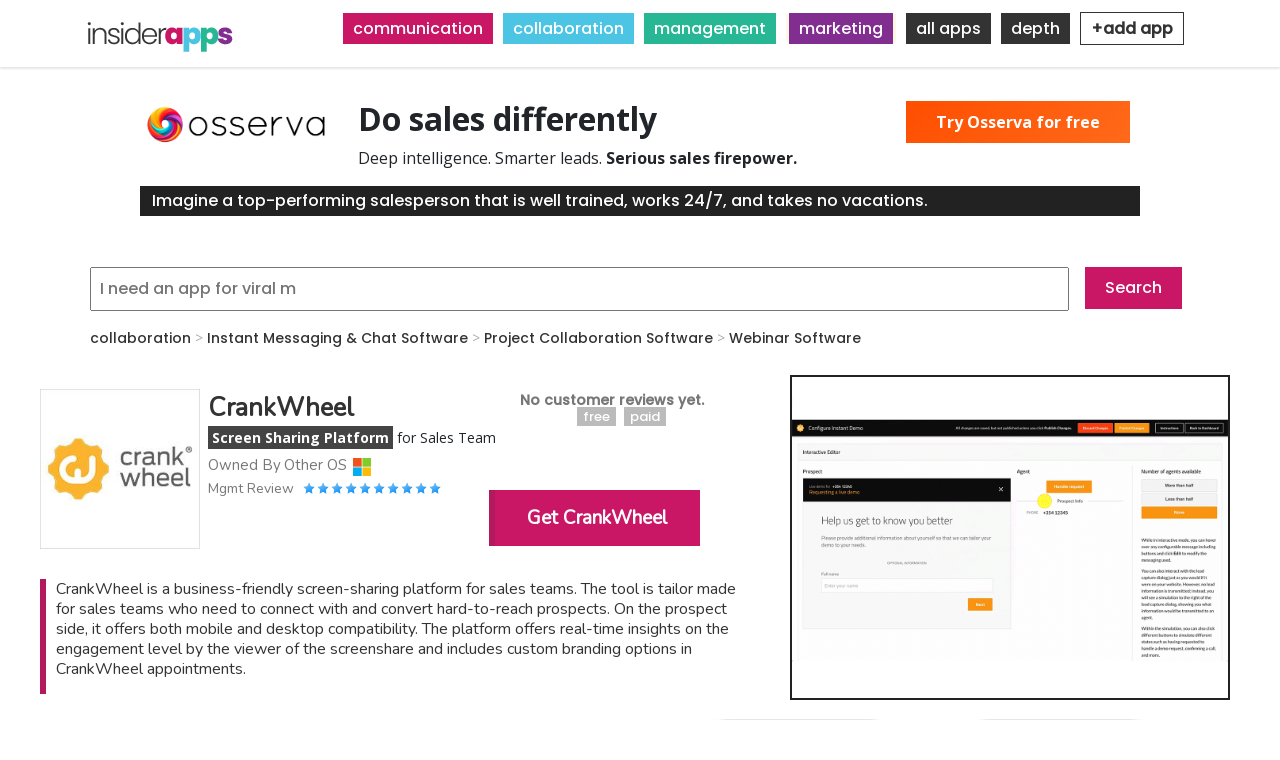

--- FILE ---
content_type: text/html; charset=UTF-8
request_url: https://insiderapps.com/app/crankwheel
body_size: 10133
content:
<!DOCTYPE html>
<html lang="en" dir="ltr" prefix="content: http://purl.org/rss/1.0/modules/content/  dc: http://purl.org/dc/terms/  foaf: http://xmlns.com/foaf/0.1/  og: http://ogp.me/ns#  rdfs: http://www.w3.org/2000/01/rdf-schema#  schema: http://schema.org/  sioc: http://rdfs.org/sioc/ns#  sioct: http://rdfs.org/sioc/types#  skos: http://www.w3.org/2004/02/skos/core#  xsd: http://www.w3.org/2001/XMLSchema# ">
 <head>
   <meta charset="utf-8" />
<link rel="canonical" href="https://insiderapps.com/app/crankwheel" />
<meta name="robots" content="index, follow" />
<meta name="generator" content="Drupal 9" />
<link rel="image_src" href="https://insiderapps.com/sites/default/files/logoos.png" />
<meta name="description" content="CrankWheel is a business-friendly screen-sharing platform for sales teams." />
<meta name="abstract" content="CrankWheel" />
<meta name="keywords" content="screen sharing, screen sharing software, free screen share, crank wheel, google meet share, free screen share, teams share screen, share screen on teams, share your screen, share screen teams, sales tools, sales team tools, desktop sharing, CrankWheel Platform, CrankWheel Software, CrankWheel, sceen share for sales team, screen share platform" />
<link rel="icon" href="https://insiderapps.com/sites/default/files/topiso.png" />
<link rel="mask-icon" href="" />
<meta property="og:determiner" content="Insider Apps" />
<meta property="og:site_name" content="Insider Apps" />
<meta property="og:url" content="https://insiderapps.com/app/crankwheel" />
<meta property="og:title" content="CrankWheel" />
<meta name="Generator" content="Drupal 9 (https://www.drupal.org); Commerce 2" />
<meta name="MobileOptimized" content="width" />
<meta name="HandheldFriendly" content="true" />
<meta name="viewport" content="width=device-width, initial-scale=1.0" />
<script src="https://rog.la/index.js" defer="defer"></script>
<meta property="og:description" content="CrankWheel is a business-friendly screen-sharing platform for sales teams. The tool is tailor made for sales teams who need to connect with and convert hard-to-reach prospects. On the prospect side, it offers both mobile and desktop compatibility. The platform offers real-time insights on the engagement level by the viewer of the screenshare and includes custom branding options in CrankWheel appointments." />
<meta property="og:image" content="https://insiderapps.com/sites/default/files/2022-09/Logo_7.jpg" />

   <title>CrankWheel App Reviews and Pricing</title>
   <link rel="stylesheet" media="all" href="/sites/default/files/css/css_8NovBwnpU0uVFensfUz4f9Jspmf8CLWc5KbxK-s8Vpk.css" />
<link rel="stylesheet" media="all" href="/sites/default/files/css/css_eZifejkObR1tXrf-5ioFmm0jQfEYHxQLPqK-jaGK7uE.css" />
<link rel="stylesheet" media="all" href="/sites/default/files/css/css_WMGwVRl3U9B8E8R8X4MvfW9-MxWRIQVrrWVBg-tXJqU.css" />
<link rel="stylesheet" media="all" href="/sites/default/files/css/css_PbSDqcH4f9uo4TkRyxgSbZRMbfTU9dD32PSYrMIepKc.css" />
<link rel="stylesheet" media="all" href="//fonts.googleapis.com/css?family=Roboto:300,400,500,700" />
<link rel="stylesheet" media="all" href="//fonts.googleapis.com/css?family=Open+Sans:400,700,800" />
<link rel="stylesheet" media="all" href="//cdnjs.cloudflare.com/ajax/libs/font-awesome/4.7.0/css/font-awesome.min.css" />
<link rel="stylesheet" media="all" href="/sites/default/files/css/css_gUQQPaIPEpGCjI9c2X5F26q2cwypXH2j_28ttwl85Cc.css" />
<link rel="stylesheet" media="all" href="/sites/default/files/css/css_oPz4x0BKr4rPSMsxb0GGWqQRx-wbPmfTbr3lhBMolkM.css" />
<link rel="stylesheet" media="all" href="/sites/default/files/css/css_G1hwiJxRo055ZEcvGgf_4Yt2OcXWR8Z-h_CZezsXXhA.css" />
<link rel="stylesheet" media="all" href="/sites/default/files/css/css_zcXyKjGMATzXSuj98SZ8picWADHf3XICuvjmjP8EvWU.css" />

   
<!-- Global site tag (gtag.js) - Google Analytics -->
<script async src="https://www.googletagmanager.com/gtag/js?id=G-QDP6WCGTFJ"></script>
<script>
  window.dataLayer = window.dataLayer || [];
  function gtag(){dataLayer.push(arguments);}
  gtag('js', new Date());

  gtag('config', 'G-QDP6WCGTFJ');
</script>
 </head>
 <body class="path-product">
   <a href="#main-content" class="visually-hidden focusable skip-link">
     Skip to main content
   </a>
   <style>
@import url('https://fonts.googleapis.com/css2?family=Andada+Pro&family=Anton&family=Bebas+Neue&family=Comfortaa&family=Cormorant&family=Encode+Sans&family=Epilogue&family=Inter&family=Lobster&family=Lora&family=Mukta&family=Nunito&family=Oxygen&family=Playfair+Display&family=Poppins:wght@500&family=Raleway&family=Roboto&family=Rubik&family=Sora&display=swap');
</style>

     <div class="dialog-off-canvas-main-canvas" data-off-canvas-main-canvas>
    <header id="header"    class="main" >
  <div id="header-top">
    <div class="container">
      <div class="header-right">
        <ul>
          <li><a class="phone" href="tel:123 456 7890"><span></span></a></li>
                  </ul>
      </div>
    </div>
  </div>
  <nav class="navbar navbar-expand-lg navbar-light navbar-fixed-top" id="mainNav">
    <div class="container"> <a href="/" class="logo"><img src="/sites/default/files/logoos.png" alt="logo"></a>
      <button class="navbar-toggler navbar-toggler-right" type="button" data-toggle="collapse" data-target="#navbarResponsive"  aria-controls="navbarResponsive" aria-expanded="false" aria-label="Toggle navigation"> <i class="fa fa-bars"></i> </button>
      <div class="collapse navbar-collapse" id="navbarResponsive">
          <div class="region region-primary-menu">
    <div id="block-topmenu" class="block block-block-content block-block-contentd5f62828-0d45-47a5-ae9f-776771b0666e">
  
    
      
            <div class="clearfix text-formatted field field--name-body field--type-text-with-summary field--label-hidden field__item"><p><span class="comm"><a href="/communication">communication</a></span><span class="coll"><a href="/collaboration">collaboration</a></span><span class="mana"><a href="/management">management</a></span><span class="mark"><a href="/marketing">marketing</a></span><span class="more"><a href="/all">all apps</a></span><span class="more"><a href="/depth">depth</a></span><span class="more"><a href="/contact/app_submission" style="background: #fff; padding: 4px 10px; color: #333; font-weight: bold;border: 1px solid #333; font-family: 'Poppins',sans-serif !important;">+add app</a></span></p>
</div>
      
  </div>

  </div>

      </div>
    </div>
  </nav>
</header>
<section >
        <a id="main-content"></a>
      <div class="region region-content">
    <div id="block-osservapromo" class="block block-block-content block-block-content43118c20-c7a5-438d-9ebf-9ef099778bf4">
  
    
      
            <div class="clearfix text-formatted field field--name-body field--type-text-with-summary field--label-hidden field__item"><div style="max-height: 200px;max-width: 1000px; margin: 40px auto; position: relative;">
<img src="https://osserva.io/content/images/2025/09/osserva_logo_final_small.png" style="height: 50px; width: auto; float: left; padding-right: 15px;" />
<h2 style="font-weight: bold;">Do sales differently</h2>
<p>Deep intelligence. Smarter leads. <strong>Serious sales firepower.</strong></p>
<div style="color: #fff; background: #222; padding: 3px 12px;">Imagine a top-performing salesperson that is well trained, works 24/7, and takes no vacations.</div>
<div style="position: absolute; top: 10px; right: 10px;"><a href="https://osserva.io/" style="background: linear-gradient(  135deg,  #FF4E00,  #FF6A1A); padding: 10px 30px; color: #fff; font-weight: bold;">Try Osserva for free</a></div>
</div>
<style>
<!--/*--><![CDATA[/* ><!--*/

.path-product .field--name-field-main-promo-image {
top: 275px !important;
}
#block-views-block-customer-reviews-aggregation-block-1 {
top: 280px !important;
}

/*--><!]]>*/
</style></div>
      
  </div>
<div class="views-exposed-form block block-views block-views-exposed-filter-blocksearch-page-1" data-drupal-selector="views-exposed-form-search-page-1" id="block-exposedformsearchpage-1">
  
    
      <form action="/search" method="get" id="views-exposed-form-search-page-1" accept-charset="UTF-8">
  <div class="form--inline clearfix">
  <div class="js-form-item form-item js-form-type-textfield form-type-textfield js-form-item-search-api-fulltext form-item-search-api-fulltext form-no-label">
        <input data-drupal-selector="edit-search-api-fulltext" type="text" id="edit-search-api-fulltext" name="search_api_fulltext" value="" size="30" maxlength="128" class="form-text" />

        </div>
<div data-drupal-selector="edit-actions" class="form-actions js-form-wrapper form-wrapper" id="edit-actions"><input data-drupal-selector="edit-submit-search" type="submit" id="edit-submit-search" value="Search" class="button js-form-submit form-submit" />
</div>

</div>

</form>

  </div>
<div id="block-yg-hotel-page-title" class="block block-core block-page-title-block">
  
    
      
  <h1 class="page-title">CrankWheel</h1>


  </div>
<div class="views-element-container block block-views block-views-blockcategory-breadcrumbs-block-1" id="block-views-block-category-breadcrumbs-block-1">
  
    
      <div>
  
  
  

  
  
  

  
<!-- Departments section -->
    

        
                            <div class="views-field views-field-field-taxonomy"><span class="field-content  field-taxonomy-1 "><a href="/term/collaboration" hreflang="en">collaboration</a>  &gt;  <a href="/term/instant-messaging-chat-software" hreflang="en">Instant Messaging &amp; Chat Software</a>  &gt;  <a href="/term/project-collaboration-software" hreflang="en">Project Collaboration Software</a>  &gt;  <a href="/term/webinar-software" hreflang="en">Webinar Software</a></span></div>
              
      


<!-- End Departments section -->


  
  

  
  

  
  
</div>

  </div>
<div class="views-element-container block block-views block-views-blockcustomer-reviews-aggregation-block-1" id="block-views-block-customer-reviews-aggregation-block-1">
  
    
      <div>
  
  
  

  
  
  

  
  <div class="nope">No customer reviews yet.</div>

  

  
  

  
  
</div>

  </div>
<div class="views-element-container block block-views block-views-blockproduct-promo-box-block-1" id="block-views-block-product-promo-box-block-1">
  
      <h2>Product Promo Box</h2>
    
      <div>
  
  
  

  
  
  

  
<!-- Departments section -->
    

        
                            <div class="views-field views-field-field-promotional-square"><div class="field-content">  <img src="/sites/default/files/styles/medium/public/2022-09/Logo_7.jpg?itok=SpVibIHl" width="220" height="220" alt="CrankWheel Logo" loading="lazy" typeof="foaf:Image" class="image-style-medium" />


</div></div><div class="views-field views-field-title"><span class="field-content">CrankWheel</span></div><div class="views-field views-field-body"><div class="field-content"><p><span>Screen Sharing Platform</span> for Sales Team</p>
</div></div><div class="views-field views-field-field-owned-by"><span class="views-label views-label-field-owned-by">Owned By</span><div class="field-content"></div></div><div class="views-field views-field-field-other-os"><span class="views-label views-label-field-other-os">Other OS</span><div class="field-content"><div about="/taxonomy/term/6" id="taxonomy-term-6" class="taxonomy-term vocabulary-other-os">
  
      <h2><a href="/taxonomy/term/6">
            <div class="field field--name-name field--type-string field--label-hidden field__item">Windows</div>
      </a></h2>
    
  <div class="content">
    
  <div class="field field--name-field-icons field--type-image field--label-above">
    <div class="field__label">Icons</div>
              <div class="field__item">  <img src="/sites/default/files/2022-03/windows_f.png" width="100" height="100" alt="" title="Windows" loading="lazy" typeof="foaf:Image" />

</div>
          </div>

  </div>
</div>
</div></div><div class="views-field views-field-field-stars"><span class="views-label views-label-field-stars">Mgmt Review</span><div class="field-content"><div class='starrating'>
                                                             <div class='rate-image star5-on even s1'></div>
                                                                 <div class='rate-image star5-on odd s2'></div>
                                                             <div class='rate-image star5-on even s3'></div>
                                                                 <div class='rate-image star5-on odd s4'></div>
                                                             <div class='rate-image star5-on even s5'></div>
                                                                 <div class='rate-image star5-on odd s6'></div>
                                                             <div class='rate-image star5-on even s7'></div>
                                                                 <div class='rate-image star5-on odd s8'></div>
                                                             <div class='rate-image star5-on even s9'></div>
                                                                 <div class='rate-image star5-on odd s10'></div>
    </div>
</div></div><div class="views-field views-field-field-affiliate-link"><div class="field-content"><a href="https://try.crankwheel.com/insiderapps" target="_blank">Get CrankWheel</a></div></div><div class="views-field views-field-field-free-paid-listing"><div class="field-content"><div class="item-list"><ul><li>free</li><li>paid</li></ul></div></div></div>
              
      


<!-- End Departments section -->


  
  

  
  

  
  
</div>

  </div>
<div id="block-yg-hotel-content" class="block block-system block-system-main-block">
  
    
      <article>
  
  
            <div class="clearfix text-formatted field field--name-field-full-description field--type-text-long field--label-hidden field__item"><p>CrankWheel is a business-friendly screen-sharing platform for sales teams. The tool is tailor made for sales teams who need to connect with and convert hard-to-reach prospects. On the prospect side, it offers both mobile and desktop compatibility. The platform offers real-time insights on the engagement level by the viewer of the screenshare and includes custom branding options in CrankWheel appointments.</p>
</div>
      
      <div class="mfp-field mfp-all-items field field--name-field-desktop-promo field--type-image field--label-hidden field__items">
              <div class="field__item">  <a href="https://insiderapps.com/sites/default/files/styles/webp_no_sizing_/public/2022-09/Desktop%20View_9.jpg.webp?itok=_6IRd1y2"><img class="mfp-thumbnail image-style-webp-no-sizing-" src="/sites/default/files/styles/webp_no_sizing_/public/2022-09/Desktop%20View_9.jpg.webp?itok=_6IRd1y2" width="1100" height="810" alt="CrankWheel Desktop View " loading="lazy" typeof="foaf:Image" />

</a>
</div>
          </div>
  
      <div class="mfp-field mfp-all-items field field--name-field-mobile-promo field--type-image field--label-hidden field__items">
              <div class="field__item">  <a href="https://insiderapps.com/sites/default/files/styles/webp_no_sizing_/public/2022-09/Phone%201_7.jpg.webp?itok=lOk9mEDy"><img class="mfp-thumbnail image-style-webp-no-sizing-" src="/sites/default/files/styles/webp_no_sizing_/public/2022-09/Phone%201_7.jpg.webp?itok=lOk9mEDy" width="480" height="960" alt="CrankWheel Mobile View 1" loading="lazy" typeof="foaf:Image" />

</a>
</div>
              <div class="field__item">  <a href="https://insiderapps.com/sites/default/files/styles/webp_no_sizing_/public/2022-09/Phone%202_7.jpg.webp?itok=WHqpn-Cj"><img class="mfp-thumbnail image-style-webp-no-sizing-" src="/sites/default/files/styles/webp_no_sizing_/public/2022-09/Phone%202_7.jpg.webp?itok=WHqpn-Cj" width="480" height="960" alt="CrankWheel Mobile View 2" loading="lazy" typeof="foaf:Image" />

</a>
</div>
          </div>
  
  <div class="mfp-field mfp-all-items field field--name-field-main-promo-image field--type-image field--label-above">
    <div class="field__label">Main Promo Image</div>
              <div class="field__item">  <a href="https://insiderapps.com/sites/default/files/2022-09/Gif_5.gif"><img class="mfp-thumbnail" src="/sites/default/files/2022-09/Gif_5.gif" width="1100" height="810" alt="CrankWheel App Functionality " title="CrankWheel App Functionality " loading="lazy" typeof="foaf:Image" />
</a>
</div>
          </div>
</article>

  </div>
<div class="views-element-container block block-views block-views-blockcustomer-in-depth-review-comments-block-1" id="block-views-block-customer-in-depth-review-comments-block-1">
  
      <h2>In-Depth Reviewer Comments</h2>
    
      <div>
  
  
  

  
  
  

  
  <div class="nope">No one has reviewed this app yet. Our customers value real and transparent reviews.  If you use this app and can spare a moment, please consider writing a review.<br />
<div class="writereview"><a href="/node/add/customer_comments?app=761">write a review</a></div>
</div>

  

  
  

  
  
</div>

  </div>
<div class="views-element-container block block-views block-views-blockapp-pricing-page-block-1" id="block-views-block-app-pricing-page-block-1">
  
      <h2>App Pricing Page</h2>
    
      <div>
  
  
  

  
  
  

  
<!-- Departments section -->
    

        
                            <div class="views-field views-field-field-pricing-models"><div class="field-content"><table triples-field--field-name="field_pricing_models" class="triples-field-table" data-striping="1">
  
  
  
      <tbody>
                      <tr class="odd">
                      <td>Free for Life
</td>
                      <td>&lt;ul&gt;
&lt;li&gt;15 Meetings per month&lt;/li&gt;
&lt;li&gt;Screen Sharing&lt;/li&gt;
&lt;li&gt;Remote Control&lt;/li&gt;
&lt;li&gt;Instant Demos&lt;/li&gt;
&lt;/ul&gt;

</td>
                      <td>0.00
</td>
                      <td>Other
</td>
                  </tr>
                      <tr class="even">
                      <td>Starter Team
</td>
                      <td>&lt;ul&gt;
&lt;li&gt;100 Meetings per month&lt;/li&gt;
&lt;li&gt;Upload company logo&lt;/li&gt;
&lt;li&gt;Email and live chat support&lt;/li&gt;
&lt;li&gt;Weekly educational newsletters&lt;/li&gt;
&lt;/ul&gt;

</td>
                      <td>89.00
</td>
                      <td>Month
</td>
                  </tr>
                      <tr class="odd">
                      <td>Team
</td>
                      <td>&lt;ul&gt;
&lt;li&gt;300 Meetings per month&lt;/li&gt;
&lt;li&gt;Administer user accounts&lt;/li&gt;
&lt;li&gt;Usage reports&lt;/li&gt;
&lt;li&gt;API access&lt;/li&gt;
&lt;/ul&gt;

</td>
                      <td>299.00
</td>
                      <td>Month
</td>
                  </tr>
                      <tr class="even">
                      <td>Department 
</td>
                      <td>&lt;ul&gt;
&lt;li&gt;750 Meetings per month&lt;/li&gt;
&lt;li&gt;Remove CrankWheel branding&lt;/li&gt;
&lt;li&gt;Custom domain&lt;/li&gt;
&lt;li&gt;Restrict sharing types&lt;/li&gt;
&lt;/ul&gt;

</td>
                      <td>499.00
</td>
                      <td>Month
</td>
                  </tr>
                      <tr class="odd">
                      <td>Enterprise
</td>
                      <td>&lt;ul&gt;
&lt;li&gt;Concierge-level onboarding&lt;/li&gt;
&lt;li&gt;Live training in person&lt;/li&gt;
&lt;li&gt;Audit log&lt;/li&gt;
&lt;li&gt;Corporate single sign-on (SSO)&lt;/li&gt;
&lt;/ul&gt;

</td>
                      <td>20000.00
</td>
                      <td>Year
</td>
                  </tr>
          </tbody>
    </table>
</div></div><div class="views-field views-field-field-yearly-discount"><div class="field-content">This app has yearly payment discounts available. </div></div><div class="views-field views-field-field-affiliate-link-3"><div class="field-content"><a href="https://try.crankwheel.com/insiderapps " target="_blank">Get CrankWheel </a></div></div>
              
      


<!-- End Departments section -->


  
  

  
  

  
  
</div>

  </div>
<div class="views-element-container block block-views block-views-blocktest-video-block-1" id="block-views-block-test-video-block-1">
  
      <h2>InsiderApps Video Reviews</h2>
    
      <div>
  
  
  

  
  
  

  
  <div class="nope">No video reviews just yet.</div>

  

  
  

  
  
</div>

  </div>
<div class="views-element-container block block-views block-views-blockcustomer-review-comments-block-1" id="block-views-block-customer-review-comments-block-1">
  
      <h2>Independent Reviewer Comments</h2>
    
      <div>
  
  
  

  
  
  

  
  <div class="nope">No one has reviewed this app yet. Our customers value real and transparent reviews.  If you use this app and can spare a moment, please consider writing a review.<br />
<div class="writereview"><a href="/node/add/customer_comments?app=761">write a review</a></div>
</div>

  

  
  

  
  
</div>

  </div>
<div id="block-joinemailsubscribeblockonapps" class="block block-block-content block-block-content586cf256-6c39-4856-9dfb-46a80dce3536">
  
    
      
            <div class="clearfix text-formatted field field--name-body field--type-text-with-summary field--label-hidden field__item"><p><span>Join thousands</span> of business-minded professionals to receive <span>special offers, free access, and new releases</span> of the worlds elite software.</p>
</div>
      
  </div>
<div class="contact-message-email-subscriber-form contact-message-form contact-form block block-contact-block" data-user-info-from-browser data-drupal-selector="contact-message-email-subscriber-form" id="block-contactblock">
  
    
      <form action="/app/crankwheel" method="post" id="contact-message-email-subscriber-form" accept-charset="UTF-8">
  <div class="field--type-email field--name-field-email-address field--widget-email-default js-form-wrapper form-wrapper" data-drupal-selector="edit-field-email-address-wrapper" id="edit-field-email-address-wrapper">      <div class="js-form-item form-item js-form-type-email form-type-email js-form-item-field-email-address-0-value form-item-field-email-address-0-value">
      <label for="edit-field-email-address-0-value" class="js-form-required form-required">Email Address</label>
        <input data-drupal-selector="edit-field-email-address-0-value" type="email" id="edit-field-email-address-0-value" name="field_email_address[0][value]" value="" size="60" maxlength="254" placeholder="Email Address (We hate spam too, and we won&#039;t do it)" class="form-email required" required="required" aria-required="true" />

        </div>

  </div>
<input autocomplete="off" data-drupal-selector="form-zobejdrxias0hluivtzzpvcxzvnc-mbvi8zoe87iatu" type="hidden" name="form_build_id" value="form-ZOBejdrxiAs0hlUivtzZPvCxZVNC-MBvi8zOe87IaTU" />
<input data-drupal-selector="edit-contact-message-email-subscriber-form" type="hidden" name="form_id" value="contact_message_email_subscriber_form" />
<div class="field--type-language field--name-langcode field--widget-language-select js-form-wrapper form-wrapper" data-drupal-selector="edit-langcode-wrapper" id="edit-langcode-wrapper">      
  </div>
<div data-drupal-selector="edit-actions" class="form-actions js-form-wrapper form-wrapper" id="edit-actions--2"><input data-drupal-selector="edit-submit" type="submit" id="edit-submit" name="op" value="Subscribe" class="button button--primary js-form-submit form-submit" />
</div>

</form>

  </div>
<div class="views-element-container block block-views block-views-blockcustomer-questions-block-1" id="block-views-block-customer-questions-block-1">
  
      <h2>Customer Questions</h2>
    
      <div>
  
  
  

  
  
  

  
  <div class="nope">No one has asked any questions yet.</div>

  

  
  

  
  
</div>

  </div>
<div class="views-element-container block block-views block-views-blockpricing-comparison-on-app-page-block-1" id="block-views-block-pricing-comparison-on-app-page-block-1">
  
    
      <div>
  
  
  

  
  
  

  
<!-- Departments section -->
    

        
                            <div class="views-field views-field-field-promotional-square"><div class="field-content">  <a href="/app/crankwheel" hreflang="en"><img src="/sites/default/files/styles/webp_100px_x_100px_/public/2022-09/Logo_7.jpg.webp?itok=VYTxhHlm" width="220" height="220" alt="CrankWheel Logo" loading="lazy" typeof="foaf:Image" class="image-style-webp-100px-x-100px-" />

</a>
</div></div><div class="views-field views-field-title"><span class="field-content"><a href="/app/crankwheel" hreflang="en">CrankWheel</a></span></div><div class="views-field views-field-title-2"><span class="field-content"><a href="/app/crankwheel">Get CrankWheel </a></span></div><div class="views-field views-field-field-pricing-models"><div class="field-content"><div class="item-list"><ul class="triples-field-list"><li>  <div class="triples-field-first">
      Free for Life
    </div>
    <div class="triples-field-second">
      &lt;ul&gt;
&lt;li&gt;15 Meetings per month&lt;/li&gt;
&lt;li&gt;Screen Sharing&lt;/li&gt;
&lt;li&gt;Remote Control&lt;/li&gt;
&lt;li&gt;Instant Demos&lt;/li&gt;
&lt;/ul&gt;

    </div>
    <div class="triples-field-third">
      0.00
    </div>
    <div class="triples-field-four">
      Other
    </div>
  </li><li>  <div class="triples-field-first">
      Starter Team
    </div>
    <div class="triples-field-second">
      &lt;ul&gt;
&lt;li&gt;100 Meetings per month&lt;/li&gt;
&lt;li&gt;Upload company logo&lt;/li&gt;
&lt;li&gt;Email and live chat support&lt;/li&gt;
&lt;li&gt;Weekly educational newsletters&lt;/li&gt;
&lt;/ul&gt;

    </div>
    <div class="triples-field-third">
      89.00
    </div>
    <div class="triples-field-four">
      Month
    </div>
  </li><li>  <div class="triples-field-first">
      Team
    </div>
    <div class="triples-field-second">
      &lt;ul&gt;
&lt;li&gt;300 Meetings per month&lt;/li&gt;
&lt;li&gt;Administer user accounts&lt;/li&gt;
&lt;li&gt;Usage reports&lt;/li&gt;
&lt;li&gt;API access&lt;/li&gt;
&lt;/ul&gt;

    </div>
    <div class="triples-field-third">
      299.00
    </div>
    <div class="triples-field-four">
      Month
    </div>
  </li><li>  <div class="triples-field-first">
      Department 
    </div>
    <div class="triples-field-second">
      &lt;ul&gt;
&lt;li&gt;750 Meetings per month&lt;/li&gt;
&lt;li&gt;Remove CrankWheel branding&lt;/li&gt;
&lt;li&gt;Custom domain&lt;/li&gt;
&lt;li&gt;Restrict sharing types&lt;/li&gt;
&lt;/ul&gt;

    </div>
    <div class="triples-field-third">
      499.00
    </div>
    <div class="triples-field-four">
      Month
    </div>
  </li><li>  <div class="triples-field-first">
      Enterprise
    </div>
    <div class="triples-field-second">
      &lt;ul&gt;
&lt;li&gt;Concierge-level onboarding&lt;/li&gt;
&lt;li&gt;Live training in person&lt;/li&gt;
&lt;li&gt;Audit log&lt;/li&gt;
&lt;li&gt;Corporate single sign-on (SSO)&lt;/li&gt;
&lt;/ul&gt;

    </div>
    <div class="triples-field-third">
      20000.00
    </div>
    <div class="triples-field-four">
      Year
    </div>
  </li></ul></div></div></div>
              
      


<!-- End Departments section -->


  
  

  
  

  
  
</div>

  </div>
<div class="views-element-container block block-views block-views-blockpricing-comparison-on-app-page-step-two-block-1" id="block-views-block-pricing-comparison-on-app-page-step-two-block-1">
  
    
      <div>
  
  
  

  
  
  

      <div class="views-view-grid horizontal cols-3 clearfix">
            <div class="views-row clearfix row-1">
                  <div class="views-col col-1" style="width: 33.333333333333%;"><div class="views-field views-field-field-promotional-square"><div class="field-content">  <a href="/app/viraltag" hreflang="en"><img src="/sites/default/files/styles/webp_100px_x_100px_/public/2022-07/Logo.jpg.webp?itok=XY_7eZnJ" width="220" height="220" alt="Viraltag Logo" loading="lazy" typeof="foaf:Image" class="image-style-webp-100px-x-100px-" />

</a>
</div></div><div class="views-field views-field-title"><span class="field-content">Viraltag</span></div><div class="views-field views-field-title-2"><span class="field-content"><a href="/app/viraltag">Get Viraltag</a></span></div><div class="views-field views-field-field-pricing-models"><div class="field-content"><div class="item-list"><ul class="triples-field-list"><li>  <div class="triples-field-first">
      INDIVIDUAL
    </div>
    <div class="triples-field-second">
      &lt;ul&gt;
&lt;li&gt;1 User&lt;/li&gt;
&lt;li&gt;10 Social Profiles&lt;/li&gt;
&lt;li&gt;Unlimited Posts&lt;/li&gt;
&lt;li&gt;Unlimited RSS Feeds&lt;/li&gt;
&lt;/ul&gt;

    </div>
    <div class="triples-field-third">
      29.00 
    </div>
    <div class="triples-field-four">
      Month
    </div>
  </li><li>  <div class="triples-field-first">
      SMALL BUSINESS
    </div>
    <div class="triples-field-second">
      &lt;ul&gt;
&lt;li&gt;3 User&lt;/li&gt;
&lt;li&gt;25 Social Profiles&lt;/li&gt;
&lt;li&gt;Team workflows&lt;/li&gt;
&lt;li&gt;Google Analytics &amp; UTM Tracking&lt;/li&gt;
&lt;/ul&gt;

    </div>
    <div class="triples-field-third">
      99.00
    </div>
    <div class="triples-field-four">
      Month
    </div>
  </li><li>  <div class="triples-field-first">
      BRAND
    </div>
    <div class="triples-field-second">
      &lt;ul&gt;
&lt;li&gt;5+ Users&lt;/li&gt;
&lt;li&gt;50+ Social Profiles&lt;/li&gt;
&lt;li&gt;Social Analytics (1 Year History)&lt;/li&gt;
&lt;li&gt;Advanced Visual Analytics&lt;/li&gt;
&lt;/ul&gt;

    </div>
    <div class="triples-field-third">
      249.00
    </div>
    <div class="triples-field-four">
      Month
    </div>
  </li></ul></div></div></div></div>
                  <div class="views-col col-2" style="width: 33.333333333333%;"><div class="views-field views-field-field-promotional-square"><div class="field-content">  <a href="/app/messagebird" hreflang="en"><img src="/sites/default/files/styles/webp_100px_x_100px_/public/2022-05/logo_28.jpg.webp?itok=-2rpt0Ct" width="220" height="220" alt="MessageBird logo" loading="lazy" typeof="foaf:Image" class="image-style-webp-100px-x-100px-" />

</a>
</div></div><div class="views-field views-field-title"><span class="field-content">MessageBird</span></div><div class="views-field views-field-title-2"><span class="field-content"><a href="/app/messagebird">Get MessageBird</a></span></div><div class="views-field views-field-field-pricing-models"><div class="field-content"><div class="item-list"><ul class="triples-field-list"><li>  <div class="triples-field-first">
      Free
    </div>
    <div class="triples-field-second">
      &lt;ul&gt;
&lt;li&gt;2 named Inbox seats&lt;/li&gt;
&lt;li&gt;Up to 1,000 monthly Flow Invocations&lt;/li&gt;
&lt;li&gt;Access to all channels (Premium channels fees apply)&lt;/li&gt;
&lt;li&gt;Coach support&lt;/li&gt;
&lt;/ul&gt;

    </div>
    <div class="triples-field-third">
      0.00
    </div>
    <div class="triples-field-four">
      Other
    </div>
  </li><li>  <div class="triples-field-first">
      Custom
    </div>
    <div class="triples-field-second">
      &lt;ul&gt;
&lt;li&gt;Custom Inbox seats&lt;/li&gt;
&lt;li&gt;Unlimited Live Chat conversations&lt;/li&gt;
&lt;li&gt;Custom monthly Flow Invocations&lt;/li&gt;
&lt;li&gt;Priority support options&lt;/li&gt;
&lt;/ul&gt;

    </div>
    <div class="triples-field-third">
      Custom
    </div>
    <div class="triples-field-four">
      Other
    </div>
  </li></ul></div></div></div></div>
                  <div class="views-col col-3" style="width: 33.333333333333%;"><div class="views-field views-field-field-promotional-square"><div class="field-content">  <a href="/app/rock" hreflang="en"><img src="/sites/default/files/styles/webp_100px_x_100px_/public/2022-04/Rock%20Logo.png.webp?itok=gW3_BDLp" width="220" height="220" alt="Rock Promotional Square" loading="lazy" typeof="foaf:Image" class="image-style-webp-100px-x-100px-" />

</a>
</div></div><div class="views-field views-field-title"><span class="field-content">Rock</span></div><div class="views-field views-field-title-2"><span class="field-content"><a href="/app/rock">Get Rock</a></span></div><div class="views-field views-field-field-pricing-models"><div class="field-content"><div class="item-list"><ul class="triples-field-list"><li>  <div class="triples-field-first">
      Free
    </div>
    <div class="triples-field-second">
      &lt;ul&gt;
&lt;li&gt;Unlimited members&lt;/li&gt;
&lt;li&gt;Unlimited tasks&lt;/li&gt;
&lt;li&gt;Unlimited file storage with a 10 MB max size per file&lt;/li&gt;
&lt;li&gt;Export tasks to JSON&lt;/li&gt;
&lt;/ul&gt;

    </div>
    <div class="triples-field-third">
      0.00
    </div>
    <div class="triples-field-four">
      Month
    </div>
  </li><li>  <div class="triples-field-first">
      Pro Plan
    </div>
    <div class="triples-field-second">
      &lt;ul&gt;
&lt;li&gt;Unlimited FREE members per space&lt;/li&gt;
&lt;li&gt;Sync Rock with Google Calendar, Outlook, and others with iCal.&lt;/li&gt;
&lt;li&gt;Export tasks to JSON, CSV, and Excel&lt;/li&gt;
&lt;li&gt;Duplicate spaces and use them as templates&lt;/li&gt;
&lt;/ul&gt;

    </div>
    <div class="triples-field-third">
      5.99
    </div>
    <div class="triples-field-four">
      Month
    </div>
  </li><li>  <div class="triples-field-first">
      Teams Plan
    </div>
    <div class="triples-field-second">
      &lt;ul&gt;
&lt;li&gt;Unlimited file storage with a 50 MB max size per file&lt;/li&gt;
&lt;li&gt;Team admin features to centrally manage your spaces and members.&lt;/li&gt;
&lt;li&gt;PRO managers that can create PRO spaces across your domain.&lt;/li&gt;
&lt;li&gt;Unlimited FREE members per space&lt;/li&gt;
&lt;/ul&gt;

    </div>
    <div class="triples-field-third">
      Custom
    </div>
    <div class="triples-field-four">
      Month
    </div>
  </li></ul></div></div></div></div>
              </div>
      </div>

  
  

  
  

  
  
</div>

  </div>
<div class="views-element-container block block-views block-views-blocksimilar-apps-block-1" id="block-views-block-similar-apps-block-1">
  
      <h2>Similar Apps</h2>
    
      <div>
  
  
  

  
  
  

      <div class="views-view-grid horizontal cols-7 clearfix">
            <div class="views-row clearfix row-1">
                  <div class="views-col col-1" style="width: 14.285714285714%;"><div class="views-field views-field-field-promotional-square"><div class="field-content">  <a href="/app/airwallex" hreflang="en"><img src="/sites/default/files/styles/webp_100px_x_100px_/public/2022-05/Airwallex_Logo.png.webp?itok=c_nDMnGD" width="220" height="220" alt="Airwallex Promotional Square" loading="lazy" typeof="foaf:Image" class="image-style-webp-100px-x-100px-" />

</a>
</div></div><div class="views-field views-field-title"><span class="field-content">Airwallex</span></div><div class="views-field views-field-body"><div class="field-content"><p><span>Financial suite</span> for global businesses</p>
</div></div></div>
                  <div class="views-col col-2" style="width: 14.285714285714%;"><div class="views-field views-field-field-promotional-square"><div class="field-content">  <a href="/app/omnisend" hreflang="en"><img src="/sites/default/files/styles/webp_100px_x_100px_/public/2022-05/Omnisend%20Logo.png.webp?itok=WdaDW7GA" width="220" height="220" alt="Omnisend Promotional Square" loading="lazy" typeof="foaf:Image" class="image-style-webp-100px-x-100px-" />

</a>
</div></div><div class="views-field views-field-title"><span class="field-content">Omnisend</span></div><div class="views-field views-field-body"><div class="field-content"><p><span>Email marketing and SMS</span> platform</p>
</div></div></div>
                  <div class="views-col col-3" style="width: 14.285714285714%;"><div class="views-field views-field-field-promotional-square"><div class="field-content">  <a href="/app/sendinblue" hreflang="en"><img src="/sites/default/files/styles/webp_100px_x_100px_/public/2022-05/Sendinblue%20Logo.png.webp?itok=cE3QgLNE" width="220" height="220" alt="SendinBlue Promotional Square" loading="lazy" typeof="foaf:Image" class="image-style-webp-100px-x-100px-" />

</a>
</div></div><div class="views-field views-field-title"><span class="field-content">SendinBlue</span></div><div class="views-field views-field-body"><div class="field-content"><p><span>Digital marketing automation</span> platform</p>
</div></div></div>
                  <div class="views-col col-4" style="width: 14.285714285714%;"><div class="views-field views-field-field-promotional-square"><div class="field-content">  <a href="/app/auris-ai-communis" hreflang="en"><img src="/sites/default/files/styles/webp_100px_x_100px_/public/2022-11/Auris%20%28AI%20Communis%29%20Logo.jpg.webp?itok=yQhQIwbl" width="220" height="220" alt="Auris Promotional Square" loading="lazy" typeof="foaf:Image" class="image-style-webp-100px-x-100px-" />

</a>
</div></div><div class="views-field views-field-title"><span class="field-content">Auris (AI Communis)</span></div><div class="views-field views-field-body"><div class="field-content"><p><span> Automatic Speech Recognition Software </span></p>
</div></div></div>
                  <div class="views-col col-5" style="width: 14.285714285714%;"><div class="views-field views-field-field-promotional-square"><div class="field-content">  <a href="/app/zentao" hreflang="en"><img src="/sites/default/files/styles/webp_100px_x_100px_/public/2022-12/Zentao_Logo.jpg.webp?itok=DZmdZQqr" width="220" height="220" alt="ZenTao Logo" loading="lazy" typeof="foaf:Image" class="image-style-webp-100px-x-100px-" />

</a>
</div></div><div class="views-field views-field-title"><span class="field-content">ZenTao</span></div><div class="views-field views-field-body"><div class="field-content"><p><span>Project management platform</span> which is open source</p>
</div></div></div>
                  <div class="views-col col-6" style="width: 14.285714285714%;"><div class="views-field views-field-field-promotional-square"><div class="field-content">  <a href="/app/asteril-crm" hreflang="en"><img src="/sites/default/files/styles/webp_100px_x_100px_/public/2022-05/Logo_7.png.webp?itok=ZkPJzke1" width="220" height="220" alt="Asteril CRM Logo" loading="lazy" typeof="foaf:Image" class="image-style-webp-100px-x-100px-" />

</a>
</div></div><div class="views-field views-field-title"><span class="field-content">Asteril CRM</span></div><div class="views-field views-field-body"><div class="field-content"><p><span>Automate Online Sales</span> with Asteril CRM</p>
</div></div></div>
                  <div class="views-col col-7" style="width: 14.285714285714%;"><div class="views-field views-field-field-promotional-square"><div class="field-content">  <a href="/app/clickfunnels" hreflang="en"><img src="/sites/default/files/styles/webp_100px_x_100px_/public/2022-05/Logo_1.jpg.webp?itok=CaHjs03G" width="220" height="220" alt="ClickFunnels logo" loading="lazy" typeof="foaf:Image" class="image-style-webp-100px-x-100px-" />

</a>
</div></div><div class="views-field views-field-title"><span class="field-content">ClickFunnels</span></div><div class="views-field views-field-body"><div class="field-content"><p><span>Sales Funnels</span> Platform</p>
</div></div></div>
              </div>
      </div>

  
  

  
  

  
  
</div>

  </div>
<div id="block-promoonapppages" class="block block-block-content block-block-content20d3c6d1-c869-4bc3-9bda-9db604dad5d9">
  
    
      
            <div class="clearfix text-formatted field field--name-body field--type-text-with-summary field--label-hidden field__item"><p><img src="/cube1.webp" class="cube" /><br />
</p><div class="mss"><span>The business app store. </span>
<div class="mss2">All the best web apps you need for your business. Curated and compared.<br />
1,000+ Apps for every business category you can imagine. We independently review and compare software applications to find you the best ones for you what you need.</div>
<div class="botss">To accomplish your goals, you need the right tools.</div>
<div class="pss"><a href="/">Find an app that works for you</a></div>
</div></div>
      
  </div>
<div class="views-element-container block block-views block-views-blockcontent-associated-block-1" id="block-views-block-content-associated-block-1">
  
      <h2>Associated Content</h2>
    
      <div>
  
  
  

  
  
  

  
  <div class="nope">No associated content yet. </div>

  

  
  

  
  
</div>

  </div>

  </div>

  </section>
<!-- footer section -->
<!-- FOOTER SECTION-->
    <section id="footer">
      <div class="container">
        <div class="row">
          <div class="col-md-4 col-sm-12 footer-columns wow fadeInUp" data-wow-delay="0.3s">
              <div class="region region-footer-col-1">
    <div id="block-leftfooter" class="block block-block-content block-block-contentec07f8bf-18be-4b61-8a9a-74d5af815465">
  
    
      
            <div class="clearfix text-formatted field field--name-body field--type-text-with-summary field--label-hidden field__item"><p><span>Ⓒ 2022 | InsiderApps.com</span><br />
An app store for any and all software you need to run and grow a business.</p>
<p><a href="https://www.facebook.com/insiderapps" target="_blank"><img src="/fba.png" style="height: 25px;width: auto;" alt="facebook" /></a><a href="https://twitter.com/InsiderApps" target="_blank"><img src="/twi.png" style="height: 25px;width: auto;" alt="twitter" /></a><a href="https://www.linkedin.com/company/insiderapps" target="_blank"><img src="/link.png" style="height: 25px;width: auto;" alt="linkedin" /></a><a href="https://www.youtube.com/channel/UCMJDvzHWXi_e05r9MKKUVHA" target="_blank"><img src="/white_yty.png" style="height: 25px;width: auto;" alt="youtube" /></a><a href="https://www.tiktok.com/@insiderapps" target="_blank"><img src="/tiktok.png" style="height: 25px;width: auto;" alt="youtube" /></a><a href="https://www.instagram.com/insiderapps/" target="_blank"><img src="/instagram_white1.png" style="height: 25px;width: auto;" alt="youtube" /></a></p>
<p><span style="font-size: 13px;color: #aaa; font-style: italic;">This site contains affiliate links to products. We may receive a commission for purchases made through these links.</span></p>
<p><a href="/cdn-cgi/l/email-protection#eaca828f868685aa838499838e8f988b9a9a99c4898587"><span class="__cf_email__" data-cfemail="b6ded3dadad9f6dfd8c5dfd2d3c4d7c6c6c598d5d9db">[email&#160;protected]</span></a></p>
</div>
      
  </div>

  </div>

          </div>
                    <div class="col-md-2 col-sm-12 footer-columns wow fadeInUp" data-wow-delay="0.6s">
            <div class="region region-footer-col-3">
    <div id="block-rightfooter" class="block block-block-content block-block-contentb88d5853-48d6-4dcf-a39a-f984c9e9bcfd">
  
    
      
            <div class="clearfix text-formatted field field--name-body field--type-text-with-summary field--label-hidden field__item"><table>
<td>
<ul>
<li><a href="/about">About Us</a></li>
<li><a href="/contact/feedback">Contact Us</a></li>
<li><a href="/meet-our-team">Our Team</a></li>
<li><a href="/contact/app_submission">Submit Your App</a></li>
<li><a href="/how-this-works">How This Works</a></li>
<li><a href="/affiliate">Affiliate Services</a></li>
</ul>
</td>
<td>
other info
</td>
</table>
</div>
      
  </div>

  </div>

          </div>
          
        </div>
      </div>
    </section>
    <div class="copyright">
     <div class="container">
     <div class="row">  
      <div class="col-md-6 mx-auto text-center wow fadeInUp" data-wow-delay="0.3s"> 
        <p>Copyright 2022 |<a href="https://insiderapps.com" target="_blank">  InsiderApps.com</a>, Find what you need. <a href="https://insiderapps.com/privacy-policy">Privacy Policy</a> | <a href="https://insiderapps.com/tos">Terms of Use</a></p>  
      </div>
     </div>
     </div>
  </div>
<!-- End footer section -->
  </div>

   
   <script data-cfasync="false" src="/cdn-cgi/scripts/5c5dd728/cloudflare-static/email-decode.min.js"></script><script type="application/json" data-drupal-selector="drupal-settings-json">{"path":{"baseUrl":"\/","scriptPath":null,"pathPrefix":"","currentPath":"product\/761","currentPathIsAdmin":false,"isFront":false,"currentLanguage":"en"},"pluralDelimiter":"\u0003","suppressDeprecationErrors":true,"ajaxPageState":{"libraries":"classy\/base,classy\/messages,collapsiblock\/core,core\/drupal.form,core\/normalize,magnific_popup\/magnific_popup,starrating\/star,stripe\/stripe,system\/base,views\/views.ajax,views\/views.module,yg_hotel\/global-styling","theme":"yg_hotel","theme_token":null},"ajaxTrustedUrl":{"form_action_p_pvdeGsVG5zNF_XLGPTvYSKCf43t8qZYSwcfZl2uzM":true,"\/search":true},"collapsiblock":{"active_pages":false,"slide_speed":200,"cookie_lifetime":null},"views":{"ajax_path":"\/views\/ajax","ajaxViews":{"views_dom_id:a33e88138d14be6d3f1c9881f0d8768f80a85318ec8c03a844925b8cc1d8e832":{"view_name":"test_video","view_display_id":"block_1","view_args":"761","view_path":"\/product\/761","view_base_path":"test-video","view_dom_id":"a33e88138d14be6d3f1c9881f0d8768f80a85318ec8c03a844925b8cc1d8e832","pager_element":0},"views_dom_id:a845a32ba17df0d23550fd1724f886ba53fd32b371a08638b50f0575f74ee9d3":{"view_name":"product_promo_box","view_display_id":"block_1","view_args":"761","view_path":"\/product\/761","view_base_path":null,"view_dom_id":"a845a32ba17df0d23550fd1724f886ba53fd32b371a08638b50f0575f74ee9d3","pager_element":0}}},"user":{"uid":0,"permissionsHash":"365d6c6dc97bda73ddb71855b7f19d914c5404cd057b4e35815dfb3d757fac56"}}</script>
<script src="//ajax.googleapis.com/ajax/libs/jquery/3.2.1/jquery.min.js"></script>
<script src="/sites/default/files/js/js_XLNGUDPrOIItdnGXAg56xWb8uPNZmkCAeoKuDMHXP4U.js"></script>
<script src="/sites/default/files/js/js_Acjk1s9XKcRKgli4lGw36L0xcPI72SvWuRnx9DYweVA.js"></script>
<script src="/sites/default/files/js/js_zD5nGOjqJQB6O00wYwRzuL9jYbVpOVn9oJKTGVGY4-o.js"></script>
<script src="/sites/default/files/js/js_3ECt4lqEZEpl6W5SUcEgNEZPCZT2wV7ki09sf1GKHjE.js"></script>
<script src="/sites/default/files/js/js_e9smI1J21To9ZX-yO83xaJDba3-q3-5NgbT4wut_zFc.js"></script>
<script src="//unpkg.com/slide-element@2/dist/index.umd.js"></script>
<script src="/sites/default/files/js/js_YHTVvxrkrPRcIdqvFg-2psP-rZk_fOMqXp0mH85dfEc.js"></script>
<script src="/sites/default/files/js/js_J7ETMOS4XinliZCCuncDAhvWiOC6R4lhvc8RWRGNWn8.js"></script>

 <script defer src="https://static.cloudflareinsights.com/beacon.min.js/vcd15cbe7772f49c399c6a5babf22c1241717689176015" integrity="sha512-ZpsOmlRQV6y907TI0dKBHq9Md29nnaEIPlkf84rnaERnq6zvWvPUqr2ft8M1aS28oN72PdrCzSjY4U6VaAw1EQ==" data-cf-beacon='{"version":"2024.11.0","token":"e822ab9c58564df5a0407a42e2fe73cf","r":1,"server_timing":{"name":{"cfCacheStatus":true,"cfEdge":true,"cfExtPri":true,"cfL4":true,"cfOrigin":true,"cfSpeedBrain":true},"location_startswith":null}}' crossorigin="anonymous"></script>
</body>
</html>